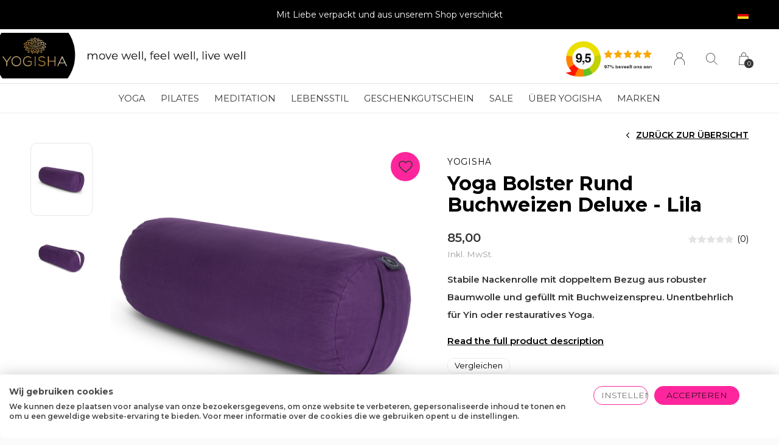

--- FILE ---
content_type: text/html;charset=utf-8
request_url: https://www.yogisha.nl/de/yoga-bolster-buckwheat-purple.html
body_size: 10961
content:
<!doctype html>
<html lang="de" dir="ltr" class="center static white theme-product  custom-header custom-header-hover  ">
	<head>
        
    <meta charset="utf-8"/>
<!-- [START] 'blocks/head.rain' -->
<!--

  (c) 2008-2026 Lightspeed Netherlands B.V.
  http://www.lightspeedhq.com
  Generated: 21-01-2026 @ 18:20:51

-->
<link rel="canonical" href="https://www.yogisha.nl/de/yoga-bolster-buckwheat-purple.html"/>
<link rel="alternate" href="https://www.yogisha.nl/de/index.rss" type="application/rss+xml" title="Neue Produkte"/>
<meta name="robots" content="noodp,noydir"/>
<meta name="google-site-verification" content="b5TvvBkUibHUEkwZzqb-304027SflKTGFatAL4UPpkU"/>
<meta property="og:url" content="https://www.yogisha.nl/de/yoga-bolster-buckwheat-purple.html?source=facebook"/>
<meta property="og:site_name" content="Yogisha"/>
<meta property="og:title" content="Yoga Bolster Buchweizen – Lila"/>
<meta property="og:description" content="Stabile Nackenrolle mit doppeltem Bezug aus robuster Baumwolle und gefüllt mit Buchweizenspreu. Unverzichtbar für Yin oder restauratives Yoga."/>
<meta property="og:image" content="https://cdn.webshopapp.com/shops/251730/files/340009939/yogisha-yoga-bolster-rund-buchweizen-deluxe-lila.jpg"/>
<script src="https://app.dmws.plus/shop-assets/251730/dmws-plus-loader.js?id=83ab56a01a7c680e5397272d7b6672f8"></script>
<script>
(function(w,d,s,l,i){w[l]=w[l]||[];w[l].push({'gtm.start':
new Date().getTime(),event:'gtm.js'});var f=d.getElementsByTagName(s)[0],
j=d.createElement(s),dl=l!='dataLayer'?'&l='+l:'';j.async=true;j.src=
'https://www.googletagmanager.com/gtm.js?id='+i+dl;f.parentNode.insertBefore(j,f);
})(window,document,'script','dataLayer','GTM-TKQSWDC');
</script>
<script src="https://apps.elfsight.com/p/platform.js"></script>
<!--[if lt IE 9]>
<script src="https://cdn.webshopapp.com/assets/html5shiv.js?2025-02-20"></script>
<![endif]-->
<!-- [END] 'blocks/head.rain' -->
    
		<meta charset="utf-8">
		<meta http-equiv="x-ua-compatible" content="ie=edge">
		<title>Yoga Bolster Buchweizen – Lila - Yogisha</title>
		<meta name="description" content="Stabile Nackenrolle mit doppeltem Bezug aus robuster Baumwolle und gefüllt mit Buchweizenspreu. Unverzichtbar für Yin oder restauratives Yoga.">
		<meta name="keywords" content="Yogisha, Yoga, Bolster, Rund, Buchweizen, Deluxe, -, Lila">
		<meta name="theme-color" content="#ffffff">
		<meta name="MobileOptimized" content="320">
		<meta name="HandheldFriendly" content="true">
		<meta name="viewport" content="width=device-width, initial-scale=1, maximum-scale=1, viewport-fit=cover, target-densitydpi=device-dpi, shrink-to-fit=no">
		<meta name="author" content="https://www.dmws.nl">
		<link rel="preload" href="https://fonts.googleapis.com/css?family=Montserrat:300,400,500,600,700,800,900%7CMontserrat:300,400,500,600,700,800,900" as="style">
		<link rel="preload" as="style" href="https://cdn.webshopapp.com/shops/251730/themes/182165/assets/screen.css?20260106101327?721">
    <link rel="preload" as="style" href="https://cdn.webshopapp.com/shops/251730/themes/182165/assets/settings.css?20260106101327">
    <link rel="preload" as="style" href="https://cdn.webshopapp.com/shops/251730/themes/182165/assets/theme-corners.css?20260106101327">		<link rel="preload" as="style" href="https://cdn.webshopapp.com/shops/251730/themes/182165/assets/custom.css?20260106101327">
		<link rel="preload" as="font" href="https://cdn.webshopapp.com/shops/251730/themes/182165/assets/icomoon.woff2?20260106101327">
		<link rel="preload" as="script" href="https://ajax.googleapis.com/ajax/libs/jquery/1.7.2/jquery.min.js">
		<link rel="preload" as="script" href="https://ajax.googleapis.com/ajax/libs/jqueryui/1.10.1/jquery-ui.min.js">
		<link rel="preload" as="script" href="https://cdn.webshopapp.com/assets/gui.js?2025-02-20">	
		<link rel="preload" as="script" href="https://cdn.webshopapp.com/shops/251730/themes/182165/assets/scripts.js?20260106101327">
		<!--link rel="preload" as="script" href="https://cdn.webshopapp.com/shops/251730/themes/182165/assets/custom.js?20260106101327?935"-->
    <link rel="preload" as="script" href="https://cdn.webshopapp.com/shops/251730/themes/182165/assets/global.js?20260106101327">
    <link href="https://fonts.googleapis.com/css?family=Montserrat:300,400,500,600,700,800,900%7CMontserrat:300,400,500,600,700,800,900" rel="stylesheet" type="text/css">
		<link rel="stylesheet" media="all" href="https://cdn.webshopapp.com/shops/251730/themes/182165/assets/screen.css?20260106101327?42">
    <link rel="stylesheet" media="all" href="https://cdn.webshopapp.com/shops/251730/themes/182165/assets/settings.css?20260106101327">
    <link rel="stylesheet" media="all" href="https://cdn.webshopapp.com/shops/251730/themes/182165/assets/theme-corners.css?20260106101327">		<link rel="stylesheet" media="all" href="https://cdn.webshopapp.com/shops/251730/themes/182165/assets/custom.css?20260106101327">
        <script src="https://cdn.webshopapp.com/assets/jquery-1-9-1.js?2025-02-20"></script>
    		<link rel="icon" type="image/x-icon" href="https://cdn.webshopapp.com/shops/251730/themes/182165/v/1926973/assets/favicon.png?20230620083941">
		<link rel="apple-touch-icon" href="https://cdn.webshopapp.com/shops/251730/themes/182165/v/1926973/assets/favicon.png?20230620083941">
		<link rel="mask-icon" href="https://cdn.webshopapp.com/shops/251730/themes/182165/v/1926973/assets/favicon.png?20230620083941" color="#383838">
		<link rel="manifest" href="https://cdn.webshopapp.com/shops/251730/themes/182165/assets/manifest.json?20260106101327">
		<link rel="preconnect" href="https://ajax.googleapis.com">
		<link rel="preconnect" href="https://cdn.webshopapp.com/">
		<link rel="preconnect" href="https://cdn.webshopapp.com/">	
		<link rel="preconnect" href="https://fonts.googleapis.com">
		<link rel="preconnect" href="https://fonts.gstatic.com" crossorigin>
		<link rel="dns-prefetch" href="https://ajax.googleapis.com">
		<link rel="dns-prefetch" href="https://cdn.webshopapp.com/">
		<link rel="dns-prefetch" href="https://cdn.webshopapp.com/">	
		<link rel="dns-prefetch" href="https://fonts.googleapis.com">
		<link rel="dns-prefetch" href="https://fonts.gstatic.com" crossorigin>
		<meta name="msapplication-config" content="https://cdn.webshopapp.com/shops/251730/themes/182165/assets/browserconfig.xml?20260106101327">
<meta property="og:title" content="Yoga Bolster Buchweizen – Lila">
<meta property="og:type" content="website"> 
<meta property="og:description" content="Stabile Nackenrolle mit doppeltem Bezug aus robuster Baumwolle und gefüllt mit Buchweizenspreu. Unverzichtbar für Yin oder restauratives Yoga.">
<meta property="og:site_name" content="Yogisha">
<meta property="og:url" content="https://www.yogisha.nl/">
<meta property="og:image" content="https://cdn.webshopapp.com/shops/251730/themes/182165/v/2783118/assets/first-image-1.jpg?20260106100200">
<meta name="twitter:title" content="Yoga Bolster Buchweizen – Lila">
<meta name="twitter:description" content="Stabile Nackenrolle mit doppeltem Bezug aus robuster Baumwolle und gefüllt mit Buchweizenspreu. Unverzichtbar für Yin oder restauratives Yoga.">
<meta name="twitter:site" content="Yogisha">
<meta name="twitter:card" content="https://cdn.webshopapp.com/shops/251730/themes/182165/v/2221781/assets/logo.png?20240215122527">
<meta name="twitter:image" content="https://cdn.webshopapp.com/shops/251730/themes/182165/v/2783118/assets/first-image-1.jpg?20260106100200">
<script type="application/ld+json">
  [
        {
      "@context": "http://schema.org",
      "@type": "Product", 
      "name": "Yogisha Yoga Bolster Rund Buchweizen Deluxe - Lila",
      "url": "https://www.yogisha.nl/de/yoga-bolster-buckwheat-purple.html",
      "brand": "Yogisha",      "description": "Stabile Nackenrolle mit doppeltem Bezug aus robuster Baumwolle und gefüllt mit Buchweizenspreu. Unverzichtbar für Yin oder restauratives Yoga.",      "image": "https://cdn.webshopapp.com/shops/251730/files/340009939/300x250x2/yogisha-yoga-bolster-rund-buchweizen-deluxe-lila.jpg",                  "sku": "yogabolsterdeluxe-paars",      "offers": {
        "@type": "Offer",
        "price": "85.00",        "url": "https://www.yogisha.nl/de/yoga-bolster-buckwheat-purple.html",
        "priceValidUntil": "2027-01-21",
        "priceCurrency": "EUR"      }
          },
        {
      "@context": "http://schema.org/",
      "@type": "Organization",
      "url": "https://www.yogisha.nl/",
      "name": "Yogisha",
      "legalName": "Yogisha",
      "description": "Stabile Nackenrolle mit doppeltem Bezug aus robuster Baumwolle und gefüllt mit Buchweizenspreu. Unverzichtbar für Yin oder restauratives Yoga.",
      "logo": "https://cdn.webshopapp.com/shops/251730/themes/182165/v/2221781/assets/logo.png?20240215122527",
      "image": "https://cdn.webshopapp.com/shops/251730/themes/182165/v/2783118/assets/first-image-1.jpg?20260106100200",
      "contactPoint": {
        "@type": "ContactPoint",
        "contactType": "Customer service",
        "telephone": "020-6640743"
      },
      "address": {
        "@type": "PostalAddress",
        "streetAddress": "Post",
        "addressLocality": "Land",
        "postalCode": "0000 XX City",
        "addressCountry": "DE"
      }
      ,
      "aggregateRating": {
          "@type": "AggregateRating",
          "bestRating": "10",
          "worstRating": "1",
          "ratingValue": "9,5",
          "reviewCount": "1557",
          "url":"https://www.kiyoh.com/reviews/1045814/yogisha"
      }
         
    },
    { 
      "@context": "http://schema.org", 
      "@type": "WebSite", 
      "url": "https://www.yogisha.nl/", 
      "name": "Yogisha",
      "description": "Stabile Nackenrolle mit doppeltem Bezug aus robuster Baumwolle und gefüllt mit Buchweizenspreu. Unverzichtbar für Yin oder restauratives Yoga.",
      "author": [
        {
          "@type": "Organization",
          "url": "https://www.yogisha.nl/",
          "name": "Yogisha",
          "address": {
            "@type": "PostalAddress",
            "streetAddress": "Ceintuurbaan 306",
            "addressLocality": "Amsterdam",
            "addressRegion": "NH",
            "postalCode": "1072 GL",
            "addressCountry": "NL"
          }
        }
      ]
    }
  ]
</script>        	</head>
	<body>
    <ul class="hidden-data hidden"><li>251730</li><li>182165</li><li>ja</li><li>de</li><li>live</li><li> info//yogisha/nl</li><li>https://www.yogisha.nl/de/</li></ul><div id="root"><header id="top"><p id="logo"><a href="https://www.yogisha.nl/de/" accesskey="h"><img src="https://cdn.webshopapp.com/shops/251730/themes/182165/v/2660361/assets/logo-mobile.png?20250620131926" alt="Yogisha" width="60	" height="45" class="inv logo-mobile"><img src="https://cdn.webshopapp.com/shops/251730/themes/182165/v/2663387/assets/logo-dark.png?20250620131936" alt="Yogisha" width="500" height="45" class="inv logo-desktop"><img src="https://cdn.webshopapp.com/shops/251730/themes/182165/v/2663393/assets/logo-light.png?20250620134042" alt="Yogisha" width="500" height="45"></a></p><nav id="skip"><ul><li><a href="#nav" accesskey="n">Ga naar navigatie (n)</a></li><li><a href="#content" accesskey="c">Ga naar inhoud (c)</a></li><li><a href="#footer" accesskey="f">Ga naar footer (f)</a></li></ul></nav><nav id="nav" aria-label="Menu"><ul class="text-uppercase"><!--     <li class=""><a href="https://www.yogisha.nl/de/yoga/">Yoga</a><ul class="mega"><li><a href="https://www.yogisha.nl/de/yoga/yogabekleidung-fuer-damen/">Yogabekleidung für Damen</a><ul><li><a href="https://www.yogisha.nl/de/yoga/yogabekleidung-fuer-damen/yoga-bhs/">Yoga-BHs</a></li><li><a href="https://www.yogisha.nl/de/yoga/yogabekleidung-fuer-damen/yoga-oberteile/">Yoga-Oberteile</a></li><li><a href="https://www.yogisha.nl/de/yoga/yogabekleidung-fuer-damen/yoga-shirts/">Yoga-Shirts</a></li><li><a href="https://www.yogisha.nl/de/yoga/yogabekleidung-fuer-damen/langarm-yoga-shirts/">Langarm-Yoga-Shirts</a></li><li><a href="https://www.yogisha.nl/de/yoga/yogabekleidung-fuer-damen/yoga-pullover/">Yoga-Pullover</a></li><li><a href="https://www.yogisha.nl/de/yoga/yogabekleidung-fuer-damen/yoga-shorts/">Yoga-Shorts</a></li><li><a href="https://www.yogisha.nl/de/yoga/yogabekleidung-fuer-damen/yoga-leggings/">Yoga-Leggings</a></li><li><a href="https://www.yogisha.nl/de/yoga/yogabekleidung-fuer-damen/yogahosen/">Yogahosen</a></li><li><a href="https://www.yogisha.nl/de/yoga/yogabekleidung-fuer-damen/yoga-socken/">Yoga-Socken</a></li><li><a href="https://www.yogisha.nl/de/yoga/yogabekleidung-fuer-damen/yoga-overalls/">Yoga-Overalls</a></li><li><a href="https://www.yogisha.nl/de/yoga/yogabekleidung-fuer-damen/yoga-umstandsmode/">Yoga Umstandsmode</a></li></ul></li><li><a href="https://www.yogisha.nl/de/yoga/yogakleidung-herren/">Yogakleidung Herren</a><ul><li><a href="https://www.yogisha.nl/de/yoga/yogakleidung-herren/yoga-tanktops-herren/">Yoga Tanktops Herren</a></li><li><a href="https://www.yogisha.nl/de/yoga/yogakleidung-herren/yoga-t-shirts-herren/">Yoga T-Shirts Herren</a></li><li><a href="https://www.yogisha.nl/de/yoga/yogakleidung-herren/langarmshirts-hoodies-herren/">Langarmshirts &amp; Hoodies Herren</a></li><li><a href="https://www.yogisha.nl/de/yoga/yogakleidung-herren/yoga-shorts-herren/">Yoga Shorts Herren</a></li><li><a href="https://www.yogisha.nl/de/yoga/yogakleidung-herren/yogasocken-herren/">Yogasocken Herren</a></li><li><a href="https://www.yogisha.nl/de/yoga/yogakleidung-herren/yogahosen-herren/">Yogahosen Herren</a></li></ul></li><li><a href="https://www.yogisha.nl/de/yoga/yogamatten/">Yogamatten</a><ul><li><a href="https://www.yogisha.nl/de/yoga/yogamatten/basic-yogamatten/">Basic Yogamatten </a></li><li><a href="https://www.yogisha.nl/de/yoga/yogamatten/rutschfeste-yogamatten/">Rutschfeste Yogamatten</a></li><li><a href="https://www.yogisha.nl/de/yoga/yogamatten/oeko-yogamatten/">Öko-Yogamatten</a></li><li><a href="https://www.yogisha.nl/de/yoga/yogamatten/verschleissfeste-yogamatten/">Verschleißfeste Yogamatten</a></li><li><a href="https://www.yogisha.nl/de/yoga/yogamatten/extra-lange-yogamatten/">Extra lange Yogamatten</a></li><li><a href="https://www.yogisha.nl/de/yoga/yogamatten/extra-dicke-yogamatten/">Extra dicke Yogamatten</a></li><li><a href="https://www.yogisha.nl/de/yoga/yogamatten/extra-breite-yogamatten/">Extra breite Yogamatten</a></li><li><a href="https://www.yogisha.nl/de/yoga/yogamatten/reise-yogamatten/">Reise-Yogamatten</a></li><li><a href="https://www.yogisha.nl/de/yoga/yogamatten/kinder-yogamatten/">Kinder-Yogamatten</a></li><li><a href="https://www.yogisha.nl/de/yoga/yogamatten/yoga-handtuecher/">Yoga Handtücher </a></li><li><a href="https://www.yogisha.nl/de/yoga/yogamatten/yogamatten-reiniger/">Yogamatten-Reiniger</a></li></ul></li><li><a href="https://www.yogisha.nl/de/yoga/yoga-zubehoer/">Yoga Zubehör</a><ul><li><a href="https://www.yogisha.nl/de/yoga/yoga-zubehoer/yoga-augenkissen/">Yoga-Augenkissen</a></li><li><a href="https://www.yogisha.nl/de/yoga/yoga-zubehoer/yogagurte/">Yogagurte</a></li><li><a href="https://www.yogisha.nl/de/yoga/yoga-zubehoer/yoga-bloecke/">Yoga-Blöcke</a></li><li><a href="https://www.yogisha.nl/de/yoga/yoga-zubehoer/yoga-bolster/">Yoga-Bolster</a></li><li><a href="https://www.yogisha.nl/de/yoga/yoga-zubehoer/yogadecken/">Yogadecken</a></li><li><a href="https://www.yogisha.nl/de/yoga/yoga-zubehoer/iyengar-yoga-requisiten/">Iyengar Yoga Requisiten</a></li><li><a href="https://www.yogisha.nl/de/yoga/yoga-zubehoer/yoga-requisiten-fuer-die-kritische-ausrichtung/">Yoga-Requisiten für die kritische Ausrichtung</a></li></ul></li><li><a href="https://www.yogisha.nl/de/yoga/yogataschen/">Yogataschen</a></li></ul></li> --><li class=""><a href="https://www.yogisha.nl/de/yoga/">Yoga</a><ul class="mega"><li><a href="https://www.yogisha.nl/de/yoga/yogabekleidung-fuer-damen/">Yogabekleidung für Damen</a><ul><li><a href="https://www.yogisha.nl/de/yoga/yogabekleidung-fuer-damen/yoga-bhs/">Yoga-BHs</a></li><li><a href="https://www.yogisha.nl/de/yoga/yogabekleidung-fuer-damen/yoga-oberteile/">Yoga-Oberteile</a></li><li><a href="https://www.yogisha.nl/de/yoga/yogabekleidung-fuer-damen/yoga-shirts/">Yoga-Shirts</a></li><li><a href="https://www.yogisha.nl/de/yoga/yogabekleidung-fuer-damen/langarm-yoga-shirts/">Langarm-Yoga-Shirts</a></li><li><a href="https://www.yogisha.nl/de/yoga/yogabekleidung-fuer-damen/yoga-pullover/">Yoga-Pullover</a></li><li><a href="https://www.yogisha.nl/de/yoga/yogabekleidung-fuer-damen/yoga-shorts/">Yoga-Shorts</a></li><li><a href="https://www.yogisha.nl/de/yoga/yogabekleidung-fuer-damen/yoga-leggings/">Yoga-Leggings</a></li><li><a href="https://www.yogisha.nl/de/yoga/yogabekleidung-fuer-damen/yogahosen/">Yogahosen</a></li><li><a href="https://www.yogisha.nl/de/yoga/yogabekleidung-fuer-damen/yoga-socken/">Yoga-Socken</a></li><li><a href="https://www.yogisha.nl/de/yoga/yogabekleidung-fuer-damen/yoga-overalls/">Yoga-Overalls</a></li><li><a href="https://www.yogisha.nl/de/yoga/yogabekleidung-fuer-damen/yoga-umstandsmode/">Yoga Umstandsmode</a></li></ul></li><li><a href="https://www.yogisha.nl/de/yoga/yogakleidung-herren/">Yogakleidung Herren</a><ul><li><a href="https://www.yogisha.nl/de/yoga/yogakleidung-herren/yoga-tanktops-herren/">Yoga Tanktops Herren</a></li><li><a href="https://www.yogisha.nl/de/yoga/yogakleidung-herren/yoga-t-shirts-herren/">Yoga T-Shirts Herren</a></li><li><a href="https://www.yogisha.nl/de/yoga/yogakleidung-herren/langarmshirts-hoodies-herren/">Langarmshirts &amp; Hoodies Herren</a></li><li><a href="https://www.yogisha.nl/de/yoga/yogakleidung-herren/yoga-shorts-herren/">Yoga Shorts Herren</a></li><li><a href="https://www.yogisha.nl/de/yoga/yogakleidung-herren/yogasocken-herren/">Yogasocken Herren</a></li><li><a href="https://www.yogisha.nl/de/yoga/yogakleidung-herren/yogahosen-herren/">Yogahosen Herren</a></li></ul></li><li><a href="https://www.yogisha.nl/de/yoga/yogamatten/">Yogamatten</a><ul><li><a href="https://www.yogisha.nl/de/yoga/yogamatten/basic-yogamatten/">Basic Yogamatten </a></li><li><a href="https://www.yogisha.nl/de/yoga/yogamatten/rutschfeste-yogamatten/">Rutschfeste Yogamatten</a></li><li><a href="https://www.yogisha.nl/de/yoga/yogamatten/oeko-yogamatten/">Öko-Yogamatten</a></li><li><a href="https://www.yogisha.nl/de/yoga/yogamatten/verschleissfeste-yogamatten/">Verschleißfeste Yogamatten</a></li><li><a href="https://www.yogisha.nl/de/yoga/yogamatten/extra-lange-yogamatten/">Extra lange Yogamatten</a></li><li><a href="https://www.yogisha.nl/de/yoga/yogamatten/extra-dicke-yogamatten/">Extra dicke Yogamatten</a></li><li><a href="https://www.yogisha.nl/de/yoga/yogamatten/extra-breite-yogamatten/">Extra breite Yogamatten</a></li><li><a href="https://www.yogisha.nl/de/yoga/yogamatten/reise-yogamatten/">Reise-Yogamatten</a></li><li><a href="https://www.yogisha.nl/de/yoga/yogamatten/kinder-yogamatten/">Kinder-Yogamatten</a></li><li><a href="https://www.yogisha.nl/de/yoga/yogamatten/yoga-handtuecher/">Yoga Handtücher </a></li><li><a href="https://www.yogisha.nl/de/yoga/yogamatten/yogamatten-reiniger/">Yogamatten-Reiniger</a></li></ul></li><li><a href="https://www.yogisha.nl/de/yoga/yoga-zubehoer/">Yoga Zubehör</a><ul><li><a href="https://www.yogisha.nl/de/yoga/yoga-zubehoer/yoga-augenkissen/">Yoga-Augenkissen</a></li><li><a href="https://www.yogisha.nl/de/yoga/yoga-zubehoer/yogagurte/">Yogagurte</a></li><li><a href="https://www.yogisha.nl/de/yoga/yoga-zubehoer/yoga-bloecke/">Yoga-Blöcke</a></li><li><a href="https://www.yogisha.nl/de/yoga/yoga-zubehoer/yoga-bolster/">Yoga-Bolster</a></li><li><a href="https://www.yogisha.nl/de/yoga/yoga-zubehoer/yogadecken/">Yogadecken</a></li><li><a href="https://www.yogisha.nl/de/yoga/yoga-zubehoer/iyengar-yoga-requisiten/">Iyengar Yoga Requisiten</a></li><li><a href="https://www.yogisha.nl/de/yoga/yoga-zubehoer/yoga-requisiten-fuer-die-kritische-ausrichtung/">Yoga-Requisiten für die kritische Ausrichtung</a></li></ul></li><li><a href="https://www.yogisha.nl/de/yoga/yogataschen/">Yogataschen</a></li></ul></li><!--     <li class=""><a href="https://www.yogisha.nl/de/pilates/">Pilates</a><ul class="mega"><li><a href="https://www.yogisha.nl/de/pilates/pilates-kleidung-damen/">Pilates Kleidung Damen</a><ul><li><a href="https://www.yogisha.nl/de/pilates/pilates-kleidung-damen/pilates-socken/">Pilates-Socken</a></li><li><a href="https://www.yogisha.nl/de/pilates/pilates-kleidung-damen/pilates-bhs/">Pilates-BHs</a></li><li><a href="https://www.yogisha.nl/de/pilates/pilates-kleidung-damen/pilates-oberteile/">Pilates-Oberteile</a></li><li><a href="https://www.yogisha.nl/de/pilates/pilates-kleidung-damen/pilates-shirts/">Pilates-Shirts</a></li><li><a href="https://www.yogisha.nl/de/pilates/pilates-kleidung-damen/pilates-wickeltops/">Pilates Wickeltops</a></li><li><a href="https://www.yogisha.nl/de/pilates/pilates-kleidung-damen/pilates-leggings/">Pilates-Leggings</a></li><li><a href="https://www.yogisha.nl/de/pilates/pilates-kleidung-damen/pilates-hosen/">Pilates-Hosen</a></li><li><a href="https://www.yogisha.nl/de/pilates/pilates-kleidung-damen/pilates-shorts/">Pilates-Shorts</a></li></ul></li><li><a href="https://www.yogisha.nl/de/pilates/pilates-kleidung-herren/">Pilates Kleidung Herren</a><ul><li><a href="https://www.yogisha.nl/de/pilates/pilates-kleidung-herren/pilates-socken-herren/">Pilates Socken Herren</a></li><li><a href="https://www.yogisha.nl/de/pilates/pilates-kleidung-herren/pilates-shirts-herren/">Pilates Shirts Herren</a></li><li><a href="https://www.yogisha.nl/de/pilates/pilates-kleidung-herren/pilates-tank-tops-herren/">Pilates Tank Tops Herren</a></li><li><a href="https://www.yogisha.nl/de/pilates/pilates-kleidung-herren/pilateshosen-herren/">Pilateshosen Herren</a></li><li><a href="https://www.yogisha.nl/de/pilates/pilates-kleidung-herren/pilates-shorts-herren/">Pilates Shorts Herren</a></li></ul></li><li><a href="https://www.yogisha.nl/de/pilates/pilates-zubehoer/">Pilates-Zubehör</a><ul><li><a href="https://www.yogisha.nl/de/pilates/pilates-zubehoer/pilatesmatten/">Pilatesmatten</a></li><li><a href="https://www.yogisha.nl/de/pilates/pilates-zubehoer/widerstandsbaender/">Widerstandsbänder</a></li><li><a href="https://www.yogisha.nl/de/pilates/pilates-zubehoer/pilatesbaelle/">Pilatesbälle</a></li><li><a href="https://www.yogisha.nl/de/pilates/pilates-zubehoer/schaumstoffrollen/">Schaumstoffrollen</a></li><li><a href="https://www.yogisha.nl/de/pilates/pilates-zubehoer/pilates-gewichte/">Pilates-Gewichte</a></li><li><a href="https://www.yogisha.nl/de/pilates/pilates-zubehoer/pilates-bloecke/">Pilates-Blöcke</a></li></ul></li></ul></li> --><li class=""><a href="https://www.yogisha.nl/de/pilates/">Pilates</a><ul class="mega"><li><a href="https://www.yogisha.nl/de/pilates/pilates-kleidung-damen/">Pilates Kleidung Damen</a><ul><li><a href="https://www.yogisha.nl/de/pilates/pilates-kleidung-damen/pilates-socken/">Pilates-Socken</a></li><li><a href="https://www.yogisha.nl/de/pilates/pilates-kleidung-damen/pilates-bhs/">Pilates-BHs</a></li><li><a href="https://www.yogisha.nl/de/pilates/pilates-kleidung-damen/pilates-oberteile/">Pilates-Oberteile</a></li><li><a href="https://www.yogisha.nl/de/pilates/pilates-kleidung-damen/pilates-shirts/">Pilates-Shirts</a></li><li><a href="https://www.yogisha.nl/de/pilates/pilates-kleidung-damen/pilates-wickeltops/">Pilates Wickeltops</a></li><li><a href="https://www.yogisha.nl/de/pilates/pilates-kleidung-damen/pilates-leggings/">Pilates-Leggings</a></li><li><a href="https://www.yogisha.nl/de/pilates/pilates-kleidung-damen/pilates-hosen/">Pilates-Hosen</a></li><li><a href="https://www.yogisha.nl/de/pilates/pilates-kleidung-damen/pilates-shorts/">Pilates-Shorts</a></li></ul></li><li><a href="https://www.yogisha.nl/de/pilates/pilates-kleidung-herren/">Pilates Kleidung Herren</a><ul><li><a href="https://www.yogisha.nl/de/pilates/pilates-kleidung-herren/pilates-socken-herren/">Pilates Socken Herren</a></li><li><a href="https://www.yogisha.nl/de/pilates/pilates-kleidung-herren/pilates-shirts-herren/">Pilates Shirts Herren</a></li><li><a href="https://www.yogisha.nl/de/pilates/pilates-kleidung-herren/pilates-tank-tops-herren/">Pilates Tank Tops Herren</a></li><li><a href="https://www.yogisha.nl/de/pilates/pilates-kleidung-herren/pilateshosen-herren/">Pilateshosen Herren</a></li><li><a href="https://www.yogisha.nl/de/pilates/pilates-kleidung-herren/pilates-shorts-herren/">Pilates Shorts Herren</a></li></ul></li><li><a href="https://www.yogisha.nl/de/pilates/pilates-zubehoer/">Pilates-Zubehör</a><ul><li><a href="https://www.yogisha.nl/de/pilates/pilates-zubehoer/pilatesmatten/">Pilatesmatten</a></li><li><a href="https://www.yogisha.nl/de/pilates/pilates-zubehoer/widerstandsbaender/">Widerstandsbänder</a></li><li><a href="https://www.yogisha.nl/de/pilates/pilates-zubehoer/pilatesbaelle/">Pilatesbälle</a></li><li><a href="https://www.yogisha.nl/de/pilates/pilates-zubehoer/schaumstoffrollen/">Schaumstoffrollen</a></li><li><a href="https://www.yogisha.nl/de/pilates/pilates-zubehoer/pilates-gewichte/">Pilates-Gewichte</a></li><li><a href="https://www.yogisha.nl/de/pilates/pilates-zubehoer/pilates-bloecke/">Pilates-Blöcke</a></li></ul></li></ul></li><!--     <li class=""><a href="https://www.yogisha.nl/de/meditation/">Meditation</a><ul class="mega"><li><a href="https://www.yogisha.nl/de/meditation/kissen/">Kissen</a></li><li><a href="https://www.yogisha.nl/de/meditation/matten/">Matten</a></li><li><a href="https://www.yogisha.nl/de/meditation/baenke/">Bänke</a></li><li><a href="https://www.yogisha.nl/de/meditation/stuehle/">Stühle</a></li><li><a href="https://www.yogisha.nl/de/meditation/klangschalen/">Klangschalen</a></li><li><a href="https://www.yogisha.nl/de/meditation/tuecher-decken/">Tücher &amp; Decken</a></li></ul></li> --><li class=""><a href="https://www.yogisha.nl/de/meditation/">Meditation</a><ul class="mega"><li><a href="https://www.yogisha.nl/de/meditation/kissen/">Kissen</a></li><li><a href="https://www.yogisha.nl/de/meditation/matten/">Matten</a></li><li><a href="https://www.yogisha.nl/de/meditation/baenke/">Bänke</a></li><li><a href="https://www.yogisha.nl/de/meditation/stuehle/">Stühle</a></li><li><a href="https://www.yogisha.nl/de/meditation/klangschalen/">Klangschalen</a></li><li><a href="https://www.yogisha.nl/de/meditation/tuecher-decken/">Tücher &amp; Decken</a></li></ul></li><!--     <li class=""><a href="https://www.yogisha.nl/de/lebensstil/">Lebensstil</a><ul class="mega"><li><a href="https://www.yogisha.nl/de/lebensstil/weihrauch/">Weihrauch</a></li><li><a href="https://www.yogisha.nl/de/lebensstil/nagelmatten/">Nagelmatten</a></li><li><a href="https://www.yogisha.nl/de/lebensstil/massagebaelle/">Massagebälle</a></li><li><a href="https://www.yogisha.nl/de/lebensstil/yoga-ayurveda/">Yoga Ayurveda</a></li><li><a href="https://www.yogisha.nl/de/lebensstil/neti-pots-zungenreiniger/">Neti Pots &amp; Zungenreiniger</a></li><li><a href="https://www.yogisha.nl/de/lebensstil/aetherisches-oel/">Ätherisches Öl</a></li><li><a href="https://www.yogisha.nl/de/lebensstil/trinkflaschen-becher/">Trinkflaschen &amp; Becher</a></li><li><a href="https://www.yogisha.nl/de/lebensstil/yoga-schmuck/">Yoga-Schmuck</a></li><li><a href="https://www.yogisha.nl/de/lebensstil/buecher-karten/">Bücher &amp; Karten</a></li></ul></li> --><li class=""><a href="https://www.yogisha.nl/de/lebensstil/">Lebensstil</a><ul class="mega"><li><a href="https://www.yogisha.nl/de/lebensstil/weihrauch/">Weihrauch</a></li><li><a href="https://www.yogisha.nl/de/lebensstil/nagelmatten/">Nagelmatten</a></li><li><a href="https://www.yogisha.nl/de/lebensstil/massagebaelle/">Massagebälle</a></li><li><a href="https://www.yogisha.nl/de/lebensstil/yoga-ayurveda/">Yoga Ayurveda</a></li><li><a href="https://www.yogisha.nl/de/lebensstil/neti-pots-zungenreiniger/">Neti Pots &amp; Zungenreiniger</a></li><li><a href="https://www.yogisha.nl/de/lebensstil/aetherisches-oel/">Ätherisches Öl</a></li><li><a href="https://www.yogisha.nl/de/lebensstil/trinkflaschen-becher/">Trinkflaschen &amp; Becher</a></li><li><a href="https://www.yogisha.nl/de/lebensstil/yoga-schmuck/">Yoga-Schmuck</a></li><li><a href="https://www.yogisha.nl/de/lebensstil/buecher-karten/">Bücher &amp; Karten</a></li></ul></li><!--     <li class="scroll"><a href="https://www.yogisha.nl/de/geschenkgutschein/">Geschenkgutschein</a></li> --><li class="scroll"><a href="https://www.yogisha.nl/de/geschenkgutschein/">Geschenkgutschein</a></li><!--     <li class=""><a href="https://www.yogisha.nl/de/sale/">SALE</a><ul class="mega"><li><a href="https://www.yogisha.nl/de/sale/yoga-kleidung-fuer-damen-im-angebot/">Yoga-Kleidung für Damen im Angebot</a></li><li><a href="https://www.yogisha.nl/de/sale/yoga-bekleidung-fuer-herren-im-angebot/">Yoga-Bekleidung für Herren im Angebot</a></li><li><a href="https://www.yogisha.nl/de/sale/yoga-zubehoer-im-angebot/">Yoga-Zubehör im Angebot </a></li></ul></li> --><li class=""><a href="https://www.yogisha.nl/de/sale/">SALE</a><ul class="mega"><li><a href="https://www.yogisha.nl/de/sale/yoga-kleidung-fuer-damen-im-angebot/">Yoga-Kleidung für Damen im Angebot</a></li><li><a href="https://www.yogisha.nl/de/sale/yoga-bekleidung-fuer-herren-im-angebot/">Yoga-Bekleidung für Herren im Angebot</a></li><li><a href="https://www.yogisha.nl/de/sale/yoga-zubehoer-im-angebot/">Yoga-Zubehör im Angebot </a></li></ul></li><!--     <li class=""><a href="https://www.yogisha.nl/de/ueber-yogisha/">Über Yogisha</a><ul class="mega"><li><a href="https://www.yogisha.nl/de/ueber-yogisha/yoga-shop-amsterdam/">Yoga-Shop Amsterdam</a></li><li><a href="https://www.yogisha.nl/de/ueber-yogisha/yogamattenverleih/">Yogamattenverleih</a></li><li><a href="https://www.yogisha.nl/de/ueber-yogisha/zur-zusammenarbeit/">Zur Zusammenarbeit</a><ul><li><a href="https://www.yogisha.nl/de/ueber-yogisha/zur-zusammenarbeit/ermaessigte-lehrer-und-studios/">Ermäßigte Lehrer und Studios</a></li><li><a href="https://www.yogisha.nl/de/ueber-yogisha/zur-zusammenarbeit/yoga-im-grosshandel-mit-rabatt-kaufen/">Yoga im Großhandel: Mit Rabatt kaufen</a></li><li><a href="https://www.yogisha.nl/de/ueber-yogisha/zur-zusammenarbeit/partnerprogramm/">Partnerprogramm</a></li><li><a href="https://www.yogisha.nl/de/ueber-yogisha/zur-zusammenarbeit/partner/">Partner</a></li></ul></li></ul></li> --><li class=""><a href="https://www.yogisha.nl/de/ueber-yogisha/">Über Yogisha</a><ul class="mega"><li><a href="https://www.yogisha.nl/de/ueber-yogisha/yoga-shop-amsterdam/">Yoga-Shop Amsterdam</a></li><li><a href="https://www.yogisha.nl/de/ueber-yogisha/yogamattenverleih/">Yogamattenverleih</a></li><li><a href="https://www.yogisha.nl/de/ueber-yogisha/zur-zusammenarbeit/">Zur Zusammenarbeit</a><ul><li><a href="https://www.yogisha.nl/de/ueber-yogisha/zur-zusammenarbeit/ermaessigte-lehrer-und-studios/">Ermäßigte Lehrer und Studios</a></li><li><a href="https://www.yogisha.nl/de/ueber-yogisha/zur-zusammenarbeit/yoga-im-grosshandel-mit-rabatt-kaufen/">Yoga im Großhandel: Mit Rabatt kaufen</a></li><li><a href="https://www.yogisha.nl/de/ueber-yogisha/zur-zusammenarbeit/partnerprogramm/">Partnerprogramm</a></li><li><a href="https://www.yogisha.nl/de/ueber-yogisha/zur-zusammenarbeit/partner/">Partner</a></li></ul></li><li><a href="https://www.yogisha.nl/de/blogs/inspiratie/">Blog</a></li></ul></li><li><a href="https://www.yogisha.nl/de/brands/" title="Marken">Marken</a></li></ul><ul><li class="img"><a href="https://www.kiyoh.com/reviews/1045814/yogisha?from=widget&amp;lang=nl" target="_blank"><img src="https://cdn.webshopapp.com/shops/251730/themes/182165/v/2226504/assets/trustmark-image.png?20240308133611" width="95" height="30"></a></li><li><a accesskey="6" href="https://www.yogisha.nl/de/account/"><i class="icon-user"></i><span class="hidden"> Anmelden</span></a><em>(5)</em><li><a accesskey="7" href="./"><i class="icon-zoom"></i><span class="hidden">Suchen</span></a><em>(6)</em></li><li class="cart"><a accesskey="8" href="https://www.yogisha.nl/de/cart/"><i class="icon-cart"></i><span class="hidden">Ihr Warenkorb</span><span>0</span></a><em>(7)</em></li><li class="lang"><a class="nl" accesskey="9" href="./"><img src="https://cdn.webshopapp.com/shops/251730/themes/182165/assets/flag-de.svg?20260106101327" alt="Deutsch" width="18" height="12"><span class="hidden">Sprache</span></a><em>(9)</em><ul><li><a href="https://www.yogisha.nl/nl/go/product/67693409"><img src="https://cdn.webshopapp.com/shops/251730/themes/182165/assets/flag-nl.svg?20260106101327" alt="Nederlands" width="18" height="12"><span>Nederlands</span></a></li><li><a href="https://www.yogisha.nl/de/go/product/67693409"><img src="https://cdn.webshopapp.com/shops/251730/themes/182165/assets/flag-de.svg?20260106101327" alt="Deutsch" width="18" height="12"><span>Deutsch</span></a></li><li><a href="https://www.yogisha.nl/en/go/product/67693409"><img src="https://cdn.webshopapp.com/shops/251730/themes/182165/assets/flag-en.svg?20260106101327" alt="English" width="18" height="12"><span>English</span></a></li></ul></li></ul></nav><form action="https://www.yogisha.nl/de/search/" method="get" id="formSearch"><p><label for="q">Suchen</label><input type="search" id="q" name="q" value="" autocomplete="off" required><button type="submit">Suchen</button></p></form><div class="subheader"><div class="owlSlider"><div class="item"> Kostenloser Versand ab 50 € (NL-BE-DU)</div><div class="item">Mit Liebe verpackt und aus unserem Shop verschickt</div><div class="item">Versand am selben Werktag bei Bestellung vor 16:00 Uhr</div><div class="item">Fysieke Yogawinkel in Amsterdam</div></div><li class="language-widget"><a class="nl" accesskey="9"><img src="https://cdn.webshopapp.com/shops/251730/themes/182165/assets/flag-de.svg?20260106101327" alt="Deutsch" width="18" height="12"><span class="hidden">Sprache</span></a><ul><li><a href="https://www.yogisha.nl/nl/go/product/67693409"><img src="https://cdn.webshopapp.com/shops/251730/themes/182165/assets/flag-nl.svg?20260106101327" alt="Nederlands" width="18" height="12"><span>Nederlands</span></a></li><li><a href="https://www.yogisha.nl/de/go/product/67693409"><img src="https://cdn.webshopapp.com/shops/251730/themes/182165/assets/flag-de.svg?20260106101327" alt="Deutsch" width="18" height="12"><span>Deutsch</span></a></li><li><a href="https://www.yogisha.nl/en/go/product/67693409"><img src="https://cdn.webshopapp.com/shops/251730/themes/182165/assets/flag-en.svg?20260106101327" alt="English" width="18" height="12"><span>English</span></a></li></ul></li><script>
const nav = document.getElementById('nav');

if (nav) {
    const observer = new MutationObserver((mutations, obs) => {
        const lis = document.querySelectorAll('#nav ul.mega > li');
        if (lis.length > 0) {
            lis.forEach(li => li.classList.add('navbar-new-alignment'));

            // LI's met submenu
            const liWithSubmenu = Array.from(lis).filter(li => li.querySelector('ul'));
            if (liWithSubmenu.length > 0) {
                let maxHeightSub = 0;
                liWithSubmenu.forEach(li => {
                    const height = li.offsetHeight;
                    if (height > maxHeightSub) maxHeightSub = height;
                });
                liWithSubmenu.forEach(li => li.style.height = maxHeightSub + 'px');
            }

            // LI's zonder submenu
            const liWithoutSubmenu = Array.from(lis).filter(li => !li.querySelector('ul'));
            if (liWithoutSubmenu.length > 0) {
                let maxHeightNoSub = 0;
                liWithoutSubmenu.forEach(li => {
                    const height = li.offsetHeight;
                    if (height > maxHeightNoSub) maxHeightNoSub = height;
                });
                liWithoutSubmenu.forEach(li => {
                    li.style.height = maxHeightNoSub + 'px';
                    li.style.marginBottom = '0px'; 
                });
            }

            obs.disconnect(); // stop observer
        }
    });

    observer.observe(nav, { childList: true, subtree: true });
}
</script><style>
li.navbar-new-alignment {
    position: relative !important;
    left: 0 !important;
    right:  !important;
    top: 0 !important;
    width: 23% !important;
  margin-right: 2% !important;
  box-sizing: border-box !important;
}


li.navbar-new-alignment:not(:has(ul)) {
   margin-top:0px !important;

}
</style></div></header><main id="content" class="light  "><article class="module-welcome compact hidden-image"><figure><img src="https://cdn.webshopapp.com/shops/251730/files/340009939/1920x670x1/image.jpg" alt="Yoga Bolster Rund Buchweizen Deluxe - Lila" width="1920" height="670" style="filter: blur(50px) brightness(0.4);"></figure></article><article class="module-box"><nav class="nav-switch"><ul><li><a href="https://www.yogisha.nl/de/">Zurück</a></li></ul></nav><div class="module-product"><ul class="list-product"><li><a href="https://cdn.webshopapp.com/shops/251730/files/340009939/image.jpg"><img src="https://cdn.webshopapp.com/shops/251730/files/340009939/image.jpg"  fetchpriority=high  alt="Yoga Bolster Rund Buchweizen Deluxe - Lila-1" width="515" height="515"></a><a href="https://www.yogisha.nl/de/account/wishlistAdd/67693409/?variant_id=133379600" class="btn"><i class="icon-heart"></i> Favourites</a></li><li><a href="https://cdn.webshopapp.com/shops/251730/files/340009976/image.jpg"><img src="https://cdn.webshopapp.com/shops/251730/files/340009976/image.jpg"   alt="Yoga Bolster Rund Buchweizen Deluxe - Lila-2" width="515" height="515"></a></li></ul><ul class="list-product-mobile"></ul><div><header><h1><a href="brands/yogisha"><span class="small">Yogisha</span></a>          Yoga Bolster Rund Buchweizen Deluxe - Lila        </h1><p><a href="https://www.yogisha.nl/de/">Zurück zur Übersicht</a></p></header><div><div class="double"><p class="price">  85,00  <span class="small-extra">Inkl. MwSt.</span></p><p class="rating-a a" data-val="0" data-of="5"><a href="#section-reviews">(0)</a></p></div><p>Stabile Nackenrolle mit doppeltem Bezug aus robuster Baumwolle und gefüllt mit Buchweizenspreu. Unentbehrlich für Yin oder restauratives Yoga.</p><p><a href="#section-content">Read the full product description</a></p><ul class="list-tags"><li><a href="https://www.yogisha.nl/de/compare/add/133379600/">Vergleichen</a></li></ul></div><div id="dmws-p_w8g6kv_product-connector"><h4>Dieses Produkt ist in den folgenden Varianten erhältlich:</h4><div class="dmws-p_w8g6kv_product-connector--slider-wrapper" data-product-url="https://www.yogisha.nl/de/yoga-bolster-buckwheat-purple.html?format=json" data-url="https://www.yogisha.nl/de/search/dmws-p_w8g6kv_searchterm/page1.ajax?limit=100"><div class="dmws-p_w8g6kv_product-connector--owl-carrousel"></div></div></div><form action="https://www.yogisha.nl/de/cart/add/133379600/" id="product_configure_form" method="post" class="form-product" data-url="https://www.yogisha.nl/de/cart/add/133379600/"><div data-id="133379600" data-url="https://www.yogisha.nl/de/yoga-bolster-buckwheat-purple.html?format=json" class="dmws-p_w8g0f1-color-picker--product-page" id="dmws-p_w8g0f1-color-picker-133379600"><span class="dmws-p_w8g0f1-color-picker--color-chosen"><h4>Choose from:</h4><label class="dmws-p_w8g0f1-color-picker--chosen"></label></span><div class="dmws-p_w8g0f1-color-picker--custom-color"></div></div><input type="hidden" name="bundle_id" id="product_configure_bundle_id" value=""><p class="submit aside"><span class="input-number"><label for="product-q" class="hidden">Menge</label><input type="number" id="product-q" name="quantity" value="1" min="0" max="" required></span><button type="submit" disabled>Nicht auf Lager</button></p><p class="stores aside m20"><span class="semi">Dieses Produkt in unserem Shop sehen?</span><a href="./" data-popup="slider">Filialstandorte anzeigen</a></p><ul class="list-product-checks aside"><li><span class="semi overlay-b"><i class="icon-x"></i> Nicht auf Lager</span></li><li><i class="icon-check overlay-d"></i>  Kostenloser Versand ab 50 € (NL-BE-DU)</li><li><i class="icon-check overlay-d"></i> Mit Liebe verpackt und aus unserem Shop verschickt</li><li><i class="icon-check overlay-d"></i> Versand am selben Werktag bei Bestellung vor 16:00 Uhr</li><li><i class="icon-check overlay-d"></i> Fysieke Yogawinkel in Amsterdam</li></ul></form><footer class="desktop-only"><div class="heading-a"><div class="h4-title-style">Vervollständigen Sie Ihre Bestellung</div><p>Oft zusammen gekauft mit:</p></div><ul class="list-collection small"><li class="product-snippet" data-image-size="410x610x" data-url="https://www.yogisha.nl/de/meditationskissen-13cm-hoch-violett.html?format=json"><figure><img src="https://cdn.webshopapp.com/shops/251730/files/185423288/410x610x2/yogisha-yogisha-meditationskissen-deluxe-13-cm-hoc.jpg" srcset="https://cdn.webshopapp.com/shops/251730/files/185423288/205x305x2/yogisha-yogisha-meditationskissen-deluxe-13-cm-hoc.jpg, https://cdn.webshopapp.com/shops/251730/files/185423288/410x610x2/yogisha-yogisha-meditationskissen-deluxe-13-cm-hoc.jpg 2x" alt="Yogisha Meditationskissen Deluxe 13 cm hoch – Lila" width="205" height="305"><span class="ul "><a href="https://www.yogisha.nl/de/account/wishlistAdd/67634528/?variant_id=133264838"><i class="icon-heart"></i><span>Favoriten</span></a><a href="https://www.yogisha.nl/de/cart/add/133264838/"><i class="icon-cart"></i><span>Zum Warenkorb hinzufügen</span></a></span></figure><div class="title"><a href="https://www.yogisha.nl/de/meditationskissen-13cm-hoch-violett.html"><span class="small-title-style-products">Yogisha</span><span class="h3-title-style-products">
        Yogisha Meditationskissen Deluxe 13 cm hoch – Lila
      </span></a></div><p>  60,00  <span class="small-extra">Inkl. MwSt.</span></p><div data-id="133264838" data-url="https://www.yogisha.nl/de/meditationskissen-13cm-hoch-violett.html?format=json"  id="dmws-p_w8g0f1-color-picker-133264838"><div class="dmws-p_w8g0f1-color-picker--custom-color"></div></div><div id="dmws-p_w8fk60-productcard-variants-133264838" data-url="https://www.yogisha.nl/de/meditationskissen-13cm-hoch-violett.html?format=json" data-id="67634528"><div class="dmws-p_w8fk60-productcard-variants--variants"><div class="dmws-p_w8fk60-productcard-variants--variants--dropdown"><ul></ul><div data-id="67634528" class="dmws-p_w8fk60-productcard-variants--variants-title"><div class="dmws-p_w8fk60-productcard-variants--variants-title-img"></div><span class="dmws-p_w8fk60-productcard-variants--variants-title-title"></span><span class="dmws-p_w8fk60-productcard-variants--variants-title--chevron"></span></div></div><div class="dmws-p_w8fk60-productcard-variants--variants--tiles"><ul></ul></div></div></div></li><li class="product-snippet" data-image-size="410x610x" data-url="https://www.yogisha.nl/de/yoga-bolster-buckwheat-black.html?format=json"><figure><img src="https://cdn.webshopapp.com/shops/251730/files/340010058/410x610x2/yogisha-yoga-bolster-rund-buchweizen-deluxe-schwar.jpg" srcset="https://cdn.webshopapp.com/shops/251730/files/340010058/205x305x2/yogisha-yoga-bolster-rund-buchweizen-deluxe-schwar.jpg, https://cdn.webshopapp.com/shops/251730/files/340010058/410x610x2/yogisha-yoga-bolster-rund-buchweizen-deluxe-schwar.jpg 2x" alt="Yoga Bolster Rund Buchweizen Deluxe - Schwarz" width="205" height="305"><span class="ul "><a href="https://www.yogisha.nl/de/account/wishlistAdd/67693412/?variant_id=133379609"><i class="icon-heart"></i><span>Favoriten</span></a><a href="https://www.yogisha.nl/de/cart/add/133379609/"><i class="icon-cart"></i><span>Zum Warenkorb hinzufügen</span></a></span></figure><div class="title"><a href="https://www.yogisha.nl/de/yoga-bolster-buckwheat-black.html"><span class="small-title-style-products">Yogisha</span><span class="h3-title-style-products">
        Yoga Bolster Rund Buchweizen Deluxe - Schwarz
      </span></a></div><p>  85,00  <span class="small-extra">Inkl. MwSt.</span></p><div data-id="133379609" data-url="https://www.yogisha.nl/de/yoga-bolster-buckwheat-black.html?format=json"  id="dmws-p_w8g0f1-color-picker-133379609"><div class="dmws-p_w8g0f1-color-picker--custom-color"></div></div><div id="dmws-p_w8fk60-productcard-variants-133379609" data-url="https://www.yogisha.nl/de/yoga-bolster-buckwheat-black.html?format=json" data-id="67693412"><div class="dmws-p_w8fk60-productcard-variants--variants"><div class="dmws-p_w8fk60-productcard-variants--variants--dropdown"><ul></ul><div data-id="67693412" class="dmws-p_w8fk60-productcard-variants--variants-title"><div class="dmws-p_w8fk60-productcard-variants--variants-title-img"></div><span class="dmws-p_w8fk60-productcard-variants--variants-title-title"></span><span class="dmws-p_w8fk60-productcard-variants--variants-title--chevron"></span></div></div><div class="dmws-p_w8fk60-productcard-variants--variants--tiles"><ul></ul></div></div></div></li><li class="product-snippet" data-image-size="410x610x" data-url="https://www.yogisha.nl/de/yogisha-eye-pillow-purple.html?format=json"><figure><img src="https://cdn.webshopapp.com/shops/251730/files/469154567/410x610x2/yogisha-yogisha-augenkissen-lila.jpg" srcset="https://cdn.webshopapp.com/shops/251730/files/469154567/205x305x2/yogisha-yogisha-augenkissen-lila.jpg, https://cdn.webshopapp.com/shops/251730/files/469154567/410x610x2/yogisha-yogisha-augenkissen-lila.jpg 2x" alt="Yogisha Augenkissen – Lila" width="205" height="305"><span class="ul "><a href="https://www.yogisha.nl/de/account/wishlistAdd/93562513/?variant_id=187178200"><i class="icon-heart"></i><span>Favoriten</span></a><a class="product-link-btn" href="https://www.yogisha.nl/de/yogisha-eye-pillow-purple.html"><i class="icon-info"></i><span>Produkt anzeigen</span></a></span></figure><div class="title"><a href="https://www.yogisha.nl/de/yogisha-eye-pillow-purple.html"><span class="small-title-style-products">Yogisha</span><span class="h3-title-style-products">
        Yogisha Augenkissen – Lila
      </span></a></div><p>  10,00  <span class="small-extra">Inkl. MwSt.</span></p><div data-id="187178200" data-url="https://www.yogisha.nl/de/yogisha-eye-pillow-purple.html?format=json"  id="dmws-p_w8g0f1-color-picker-187178200"><div class="dmws-p_w8g0f1-color-picker--custom-color"></div></div><div id="dmws-p_w8fk60-productcard-variants-187178200" data-url="https://www.yogisha.nl/de/yogisha-eye-pillow-purple.html?format=json" data-id="93562513"><div class="dmws-p_w8fk60-productcard-variants--variants"><div class="dmws-p_w8fk60-productcard-variants--variants--dropdown"><ul></ul><div data-id="93562513" class="dmws-p_w8fk60-productcard-variants--variants-title"><div class="dmws-p_w8fk60-productcard-variants--variants-title-img"></div><span class="dmws-p_w8fk60-productcard-variants--variants-title-title"></span><span class="dmws-p_w8fk60-productcard-variants--variants-title--chevron"></span></div></div><div class="dmws-p_w8fk60-productcard-variants--variants--tiles"><ul></ul></div></div></div></li></ul></footer></div></div><div class="accordion-b" id="section-content"><h2>Produktbeschreibung</h2><div><p>Bolster sind stabile, größere Kissen, die Sie als Unterstützung für Ihre Meditationshaltung und auch für Yoga-Haltungen verwenden können. Es bietet nur etwas mehr Festigkeit und Höhe als ein Meditationskissen und mehr Weichheit und Oberfläche als ein Block. Diese Requisiten werden hauptsächlich in Yin- und Restorative-Yoga-Kursen verwendet, Sie können aber auch eine Nackenrolle in Ihren Sitz- und Liegepositionen sowie beim Entspannen verwenden.</p><p>Yogishas eigene Yoga-Bolster bestehen aus superstarker, langlebiger Naturbaumwolle. Sie sind mit Buchweizenschalen gefüllt und geben festen Halt. Der Außenbezug enthält einen Innenbezug aus feinerer Baumwolle, der ein Abdriften der Nackenrolle verhindert. Beide Bezüge verfügen über einen Reißverschluss, sodass das Nachfüllen oder Waschen des Bezuges eine Cent-Sache ist. Bei Yogisha sind auch separate Nachfüllbeutel mit Buchweizenspreu erhältlich. Der Außenbezug ist (von Hand) waschbar. Die Bolster verfügen auf einer Seite über einen Tragegurt.</p><p>Unsere Nackenrollen werden auf ehrliche und nachhaltige Weise in einer niederländischen Werkstatt handgefertigt. Sie sind von ausgezeichneter Qualität, sorgfältig verarbeitet und werden aus lokal angebauten Rohstoffen hergestellt. Dadurch sind unsere Nackenrollen etwas teurer als die meisten Nackenrollen, die Sie online finden und die normalerweise aus Indien importiert werden. Bei Yogisha versuchen wir, so viele Produkte wie möglich heimatnah herstellen zu lassen. Dadurch können wir Qualität garantieren und die Umwelt so wenig wie möglich belasten.</p><p>Größe: 60 cm lang, Ø 23 cm<br />Gewicht: 4kg</p><p><strong>Eigenschaften</strong></p><ul><li>Gefüllt mit Buchweizenspreu</li><li>Der Außenbezug ist leicht abnehmbar</li><li>Einfach nachzufüllen</li><li>Außen- und Innenbezug aus 100 % Baumwolle</li></ul><p><strong>Material</strong><br />Innen- und Außenbezug: 100 % Baumwolle<br />Füllung: 100 % Buchweizenspreu<br />Fair produziert in den Niederlanden.</p></div><h2 id="section-reviews">Bewertungen
            <a href="https://www.yogisha.nl/de/account/review/67693409/" class="sticky">Eigene Bewertung erstellen</a></h2><div><p class="s12 mobile-only">0 Sterne, basierend auf 0 Bewertungen <a href="https://www.yogisha.nl/de/account/review/67693409/" class="text-uppercase">Eigene Bewertung erstellen</a></p><ul class="list-comments a" data-max="2"></ul></div></div><div class="product-container desktop-hide"><div class="heading-a"><h3>Vervollständigen Sie Ihre Bestellung</h3><p>Oft zusammen gekauft mit:</p></div><ul class="list-collection mobile-scroll"><li class="product-snippet" data-image-size="410x610x" data-url="https://www.yogisha.nl/de/meditationskissen-13cm-hoch-violett.html?format=json"><figure><img src="https://cdn.webshopapp.com/shops/251730/files/185423288/410x610x2/yogisha-yogisha-meditationskissen-deluxe-13-cm-hoc.jpg" srcset="https://cdn.webshopapp.com/shops/251730/files/185423288/205x305x2/yogisha-yogisha-meditationskissen-deluxe-13-cm-hoc.jpg, https://cdn.webshopapp.com/shops/251730/files/185423288/410x610x2/yogisha-yogisha-meditationskissen-deluxe-13-cm-hoc.jpg 2x" alt="Yogisha Meditationskissen Deluxe 13 cm hoch – Lila" width="205" height="305"><span class="ul "><a href="https://www.yogisha.nl/de/account/wishlistAdd/67634528/?variant_id=133264838"><i class="icon-heart"></i><span>Favoriten</span></a><a href="https://www.yogisha.nl/de/cart/add/133264838/"><i class="icon-cart"></i><span>Zum Warenkorb hinzufügen</span></a></span></figure><div class="title"><a href="https://www.yogisha.nl/de/meditationskissen-13cm-hoch-violett.html"><span class="small-title-style-products">Yogisha</span><span class="h3-title-style-products">
        Yogisha Meditationskissen Deluxe 13 cm hoch – Lila
      </span></a></div><p>  60,00  <span class="small-extra">Inkl. MwSt.</span></p><div data-id="133264838" data-url="https://www.yogisha.nl/de/meditationskissen-13cm-hoch-violett.html?format=json"  id="dmws-p_w8g0f1-color-picker-133264838"><div class="dmws-p_w8g0f1-color-picker--custom-color"></div></div><div id="dmws-p_w8fk60-productcard-variants-133264838" data-url="https://www.yogisha.nl/de/meditationskissen-13cm-hoch-violett.html?format=json" data-id="67634528"><div class="dmws-p_w8fk60-productcard-variants--variants"><div class="dmws-p_w8fk60-productcard-variants--variants--dropdown"><ul></ul><div data-id="67634528" class="dmws-p_w8fk60-productcard-variants--variants-title"><div class="dmws-p_w8fk60-productcard-variants--variants-title-img"></div><span class="dmws-p_w8fk60-productcard-variants--variants-title-title"></span><span class="dmws-p_w8fk60-productcard-variants--variants-title--chevron"></span></div></div><div class="dmws-p_w8fk60-productcard-variants--variants--tiles"><ul></ul></div></div></div></li><li class="product-snippet" data-image-size="410x610x" data-url="https://www.yogisha.nl/de/yoga-bolster-buckwheat-black.html?format=json"><figure><img src="https://cdn.webshopapp.com/shops/251730/files/340010058/410x610x2/yogisha-yoga-bolster-rund-buchweizen-deluxe-schwar.jpg" srcset="https://cdn.webshopapp.com/shops/251730/files/340010058/205x305x2/yogisha-yoga-bolster-rund-buchweizen-deluxe-schwar.jpg, https://cdn.webshopapp.com/shops/251730/files/340010058/410x610x2/yogisha-yoga-bolster-rund-buchweizen-deluxe-schwar.jpg 2x" alt="Yoga Bolster Rund Buchweizen Deluxe - Schwarz" width="205" height="305"><span class="ul "><a href="https://www.yogisha.nl/de/account/wishlistAdd/67693412/?variant_id=133379609"><i class="icon-heart"></i><span>Favoriten</span></a><a href="https://www.yogisha.nl/de/cart/add/133379609/"><i class="icon-cart"></i><span>Zum Warenkorb hinzufügen</span></a></span></figure><div class="title"><a href="https://www.yogisha.nl/de/yoga-bolster-buckwheat-black.html"><span class="small-title-style-products">Yogisha</span><span class="h3-title-style-products">
        Yoga Bolster Rund Buchweizen Deluxe - Schwarz
      </span></a></div><p>  85,00  <span class="small-extra">Inkl. MwSt.</span></p><div data-id="133379609" data-url="https://www.yogisha.nl/de/yoga-bolster-buckwheat-black.html?format=json"  id="dmws-p_w8g0f1-color-picker-133379609"><div class="dmws-p_w8g0f1-color-picker--custom-color"></div></div><div id="dmws-p_w8fk60-productcard-variants-133379609" data-url="https://www.yogisha.nl/de/yoga-bolster-buckwheat-black.html?format=json" data-id="67693412"><div class="dmws-p_w8fk60-productcard-variants--variants"><div class="dmws-p_w8fk60-productcard-variants--variants--dropdown"><ul></ul><div data-id="67693412" class="dmws-p_w8fk60-productcard-variants--variants-title"><div class="dmws-p_w8fk60-productcard-variants--variants-title-img"></div><span class="dmws-p_w8fk60-productcard-variants--variants-title-title"></span><span class="dmws-p_w8fk60-productcard-variants--variants-title--chevron"></span></div></div><div class="dmws-p_w8fk60-productcard-variants--variants--tiles"><ul></ul></div></div></div></li><li class="product-snippet" data-image-size="410x610x" data-url="https://www.yogisha.nl/de/yogisha-eye-pillow-purple.html?format=json"><figure><img src="https://cdn.webshopapp.com/shops/251730/files/469154567/410x610x2/yogisha-yogisha-augenkissen-lila.jpg" srcset="https://cdn.webshopapp.com/shops/251730/files/469154567/205x305x2/yogisha-yogisha-augenkissen-lila.jpg, https://cdn.webshopapp.com/shops/251730/files/469154567/410x610x2/yogisha-yogisha-augenkissen-lila.jpg 2x" alt="Yogisha Augenkissen – Lila" width="205" height="305"><span class="ul "><a href="https://www.yogisha.nl/de/account/wishlistAdd/93562513/?variant_id=187178200"><i class="icon-heart"></i><span>Favoriten</span></a><a class="product-link-btn" href="https://www.yogisha.nl/de/yogisha-eye-pillow-purple.html"><i class="icon-info"></i><span>Produkt anzeigen</span></a></span></figure><div class="title"><a href="https://www.yogisha.nl/de/yogisha-eye-pillow-purple.html"><span class="small-title-style-products">Yogisha</span><span class="h3-title-style-products">
        Yogisha Augenkissen – Lila
      </span></a></div><p>  10,00  <span class="small-extra">Inkl. MwSt.</span></p><div data-id="187178200" data-url="https://www.yogisha.nl/de/yogisha-eye-pillow-purple.html?format=json"  id="dmws-p_w8g0f1-color-picker-187178200"><div class="dmws-p_w8g0f1-color-picker--custom-color"></div></div><div id="dmws-p_w8fk60-productcard-variants-187178200" data-url="https://www.yogisha.nl/de/yogisha-eye-pillow-purple.html?format=json" data-id="93562513"><div class="dmws-p_w8fk60-productcard-variants--variants"><div class="dmws-p_w8fk60-productcard-variants--variants--dropdown"><ul></ul><div data-id="93562513" class="dmws-p_w8fk60-productcard-variants--variants-title"><div class="dmws-p_w8fk60-productcard-variants--variants-title-img"></div><span class="dmws-p_w8fk60-productcard-variants--variants-title-title"></span><span class="dmws-p_w8fk60-productcard-variants--variants-title--chevron"></span></div></div><div class="dmws-p_w8fk60-productcard-variants--variants--tiles"><ul></ul></div></div></div></li></ul></div><div class="product-container"><header class="m40 text-center heading-a"><div class="h2-title-style">Zuletzt angesehen</div></header><ul class="list-collection mobile-scroll"><li class="product-snippet" data-image-size="410x610x" data-url="https://www.yogisha.nl/de/yoga-bolster-buckwheat-purple.html?format=json"><figure><img src="https://cdn.webshopapp.com/shops/251730/files/340009939/410x610x2/yogisha-yoga-bolster-rund-buchweizen-deluxe-lila.jpg" srcset="https://cdn.webshopapp.com/shops/251730/files/340009939/205x305x2/yogisha-yoga-bolster-rund-buchweizen-deluxe-lila.jpg, https://cdn.webshopapp.com/shops/251730/files/340009939/410x610x2/yogisha-yoga-bolster-rund-buchweizen-deluxe-lila.jpg 2x" alt="Yoga Bolster Rund Buchweizen Deluxe - Lila" width="205" height="305"><span class="ul "><a href="https://www.yogisha.nl/de/account/wishlistAdd/67693409/?variant_id=133379600"><i class="icon-heart"></i><span>Favoriten</span></a><a class="product-link-btn" href="https://www.yogisha.nl/de/yoga-bolster-buckwheat-purple.html"><i class="icon-info"></i><span>Produkt anzeigen</span></a></span></figure><div class="title"><a href="https://www.yogisha.nl/de/yoga-bolster-buckwheat-purple.html"><span class="small-title-style-products">Yogisha</span><span class="h3-title-style-products">
        Yoga Bolster Rund Buchweizen Deluxe - Lila
      </span></a></div><p>  85,00  <span class="small-extra">Inkl. MwSt.</span></p><div data-id="133379600" data-url="https://www.yogisha.nl/de/yoga-bolster-buckwheat-purple.html?format=json"  id="dmws-p_w8g0f1-color-picker-133379600"><div class="dmws-p_w8g0f1-color-picker--custom-color"></div></div><div id="dmws-p_w8fk60-productcard-variants-133379600" data-url="https://www.yogisha.nl/de/yoga-bolster-buckwheat-purple.html?format=json" data-id="67693409"><div class="dmws-p_w8fk60-productcard-variants--variants"><div class="dmws-p_w8fk60-productcard-variants--variants--dropdown"><ul></ul><div data-id="67693409" class="dmws-p_w8fk60-productcard-variants--variants-title"><div class="dmws-p_w8fk60-productcard-variants--variants-title-img"></div><span class="dmws-p_w8fk60-productcard-variants--variants-title-title"></span><span class="dmws-p_w8fk60-productcard-variants--variants-title--chevron"></span></div></div><div class="dmws-p_w8fk60-productcard-variants--variants--tiles"><ul></ul></div></div></div></li></ul></div></article><form id="formNewsletter" action="https://www.yogisha.nl/de/account/newsletter/" method="post" class="form-newsletter"><input type="hidden" name="key" value="cb07ff2baa684d75416c806b77694782" /><div class="h2-title-style">Melden Sie sich für unseren Newsletter an</div><p>Erhalten Sie die neuesten Angebote und Aktionen</p><p><label for="formNewsletterEmail">E-Mail-Adresse</label><input type="email" id="formNewsletterEmail" name="email" required><button type="submit">Abonnieren</button></p></form></main><article class="popup-a has-slider" data-title="slider"><ul class="list-slider"><li><figure><img data-src="https://cdn.webshopapp.com/shops/251730/files/457992360/440x350x1/shop-amsterdam.jpg" alt="Shop Amsterdam" width="220" height="175"></figure><h3><span></span> Shop Amsterdam</h3><p>Ceintuurbaan 306<br> Amsterdam. Geöffnet Mo-Fr: 11:30 - 18:00 Uhr. Sa: 11:00 - 17:00 Uhr. </p></li></ul></article><footer id="footer" class="light-footer"><nav><div><h3>Yogisha</h3><p>Yogisha ist der Yoga-Shop in den Niederlanden. Im Jahr 2009 öffnete Yogisha als erstes Yoga-Fachgeschäft in den Niederlanden seine Türen. Seitdem sind wir gewachsen, unser Schwerpunkt auf persönliche Beratung ist jedoch immer geblieben.</p><p></p></div><div><h3>Informationen</h3><ul><li><a href="https://www.yogisha.nl/de/service/cookieverklaring/">Cookie-Hinweise </a></li><li><a href="https://www.yogisha.nl/de/service/shipping-returns/">Rücksendungen</a></li><li><a href="https://www.yogisha.nl/de/service/leveringsinformatie/">Lieferinformationen</a></li><li><a href="https://www.yogisha.nl/de/service/general-terms-conditions/">Allgemeine Geschäftsbedingungen </a></li><li><a href="https://www.yogisha.nl/de/service/privacy-policy/">Datenschutzerklärung</a></li><li><a href="https://www.yogisha.nl/de/service/faq-veelgestelde-vragen/">Häufig gestellte Fragen </a></li><li><a href="https://www.yogisha.nl/de/service/loyalty/">Loyalität </a></li><li><a href="https://www.yogisha.nl/de/service/vacatures/">Stellenangebote</a></li><li><a href="https://www.yogisha.nl/de/sitemap/">Sitemap</a></li></ul></div><div><h3><a class="title" href="https://www.yogisha.nl/de/standorte/">Standorte</a></h3><ul><li><a href="https://www.yogisha.nl/de/standorte/shop-amsterdam/">Shop Amsterdam</a></li></ul></div><div><h3>Kontakt</h3><ul class="list-contact"><li><a href="tel:">020-6640743</a></li><li><span><a href="./" class="email"> <span class="__cf_email__" data-cfemail="7f161119103f061018160c171e511113">[email&#160;protected]</span></a></span></li></ul></div></nav><ul class="list-social"><li><a rel="external" href="https://www.facebook.com/yogisha.amsterdam/"><i class="icon-facebook"></i><span>Facebook</span></a></li><li><a rel="external" href="https://www.instagram.com/yogisha_store/"><i class="icon-instagram"></i><span>Instagram</span></a></li><li><a rel="external" href="https://nl.pinterest.com/yogishayogashop/"><i class="icon-pinterest"></i><span>Pinterest</span></a></li></ul><ul class="list-payments dmws-payments"></ul><p><img src="https://cdn.webshopapp.com/shops/251730/themes/182165/assets/preload.gif?20260106101327" data-src="https://cdn.webshopapp.com/shops/251730/themes/182165/v/2663387/assets/logo-dark.png?20250620131936" alt="Yogisha" width="500" height="45" class="inv"><span class="dmws-copyright">© Copyright <span class="date">2023</span> - Yogisha - Powered by <a href="https://webshop-service.nl" target="_blank" rel="noopener">webshop-service.nl</a>  - <a href="https://www.yogisha.nl/de/rss/">RSS feed</a></span></p></footer><div class="rich-snippet text-center"><div><span class="strong">Yogisha</span><span><span> 9,5</span> / <span>10</span></span> -
    <span> 1557 </span> Bewertungen @ <a target="_blank" href="https://www.kiyoh.com/reviews/1045814/yogisha">Kiyoh</a></div></div><script data-cfasync="false" src="/cdn-cgi/scripts/5c5dd728/cloudflare-static/email-decode.min.js"></script><script>
       var instaUser = false;
  var showWishlist = '';
  var accountName = '';
	var basicUrl = 'https://www.yogisha.nl/de/';
  var checkoutLink = 'https://www.yogisha.nl/de/checkout/';
  var exclVat = 'exkl. MwSt.';
  var asyncUrl = 'https://cdn.webshopapp.com/shops/251730/themes/182165/assets/async.js?20260106101327';
  var TRANSLATIONS = {
  	"viewProuct": 'Produkt anzeigen',
    "of": 'of',
    "articlesSeen": 'products seen',
    "favorites": 'Favoriten',
    "shippingCosts": 'Versandkosten',
    "inCart": 'In winkelwagen',
    "excl": 'Excl',
    "seenProducts": 'Angezeigt wird %1 von %2 Produkten'
  };
  var SHOP_SETTINGS = {
    "SHOW_PRODUCT_BRAND": 1,
    "B2B": '',
    "LEGAL": 'normal',
    // "showSecondImage": ( "1" === "1" ) ? 0: 1,
    "showSecondImage": 1,
    "imageFill": 0 ? "1": "2",
    "CURRENCY": {
    	"SHOW": 0,
      "CHAR": '€'
    }
  }
	var template = 'pages/product.rain';
  var view = 'Ansehen';
	var validFor = 'Gültig für';
	var noRewards = 'Für diese Bestellung sind keine Prämien verfügbar.';

	window.LS_theme = {
    "name":"RePOS",
    "developer":"DMWS",
    "docs":"https://supportdmws.zendesk.com/hc/nl/sections/360004945820-Theme-Repos",
  }
</script><style>
    .ui-slider-a label:before { content: "€"; }
</style><script> var dmws_plus_loggedIn = 0; var dmws_plus_priceStatus = 'enabled'; var dmws_plus_shopCurrency = '€'; var dmws_plus_shopCanonicalUrl = 'https://www.yogisha.nl/de/yoga-bolster-buckwheat-purple.html'; var dmws_plus_shopId = 251730; var dmws_plus_basicUrl = 'https://www.yogisha.nl/de/'; var dmws_plus_template = 'pages/product.rain'; </script><script>
	let dmws_p_w8fk60_defaultVariantTitle = 'Standard';
	let dmws_p_w8fk60_choice = 'Bitte wählen Sie';
  let dmws_p_w8fk60_add = 'Hinzufügen';
	let dmws_p_w8fk60_view = 'Ansehen';
  let dmws_p_w8fk60_choice_first = 'Make a choice first';
	let dmws_p_w8fk60_out_of_stock = 'Nicht auf Lager';
	let dmws_p_w8fk60_notify = 'Notify me';
  </script></div><script src="https://ajax.googleapis.com/ajax/libs/jquery/1.7.2/jquery.min.js"></script><script>window.jQuery || document.write('<script src="https://cdn.webshopapp.com/shops/251730/themes/182165/assets/jquery.js?20260106101327"><\/script>');</script><script src="https://ajax.googleapis.com/ajax/libs/jqueryui/1.10.1/jquery-ui.min.js"></script><script>window.jQuery.ui || document.write('<script src="https://cdn.webshopapp.com/shops/251730/themes/182165/assets/jquery-ui.js?20260106101327"><\/script>')</script><script>let $ = jQuery</script><script src="https://cdn.webshopapp.com/shops/251730/themes/182165/assets/instafeed-min.js?20260106101327"></script><script src="https://cdn.webshopapp.com/assets/gui.js?2025-02-20"></script><script src="https://cdn.webshopapp.com/shops/251730/themes/182165/assets/scripts.js?20260106101327"></script><script src="https://cdn.webshopapp.com/shops/251730/themes/182165/assets/global.js?20260106101327"></script><script src="https://cdn.webshopapp.com/shops/251730/themes/182165/assets/custom.js?20260106101327?89"></script><!-- [START] 'blocks/body.rain' --><script>
(function () {
  var s = document.createElement('script');
  s.type = 'text/javascript';
  s.async = true;
  s.src = 'https://www.yogisha.nl/de/services/stats/pageview.js?product=67693409&hash=365c';
  ( document.getElementsByTagName('head')[0] || document.getElementsByTagName('body')[0] ).appendChild(s);
})();
</script><script>
(function () {
  var s = document.createElement('script');
  s.type = 'text/javascript';
  s.async = true;
  s.src = 'https://chimpstatic.com/mcjs-connected/js/users/686d0b6a774f40bfb1785d437/c70ed5e9b214b2371a86ba529.js';
  ( document.getElementsByTagName('head')[0] || document.getElementsByTagName('body')[0] ).appendChild(s);
})();
</script><script>
/*<!--klantenvertellen begin-->*/

/*<!--klantenvertellen end-->*/
</script><!-- [END] 'blocks/body.rain' -->	</body>
</html>

--- FILE ---
content_type: text/javascript;charset=utf-8
request_url: https://www.yogisha.nl/de/services/stats/pageview.js?product=67693409&hash=365c
body_size: -412
content:
// SEOshop 21-01-2026 18:20:53